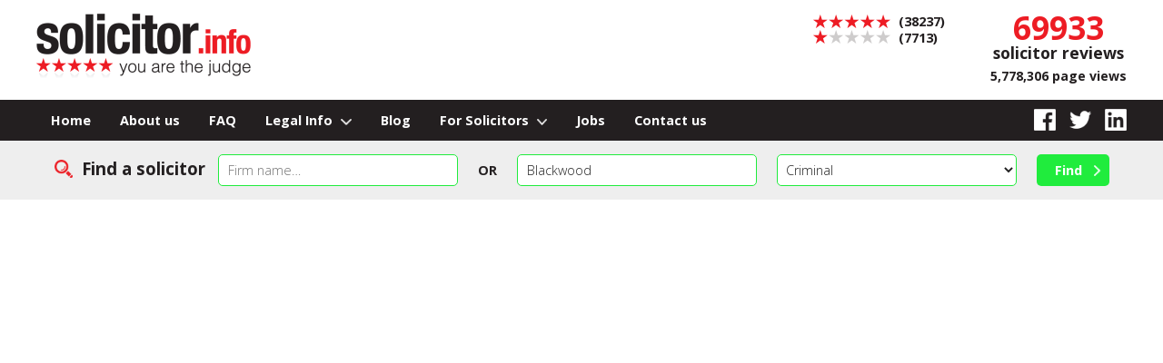

--- FILE ---
content_type: text/html; charset=UTF-8
request_url: https://www.solicitor.info/criminal/solicitors-blackwood
body_size: 4937
content:
<!doctype html>
<html lang="en">
<head>
	<meta charset="utf-8" />
	
<title>Find the best of 0 Criminal Solicitors in Blackwood. Check 0 client reviews</title><meta name="keywords" content="Best criminal Blackwood solicitors, Top criminal in Blackwood law firm reviews, Blackwood solicitor reviews, ratings" /><meta name="description" content="Seek the best criminal Law firms and Solicitors in Blackwood by checking 0 solicitor reviews, accreditations, ombudsman and solicitor&rsquo;s regulation authority disciplinary records in this area." /><link rel="canonical" href="https://www.solicitor.info/criminal/solicitors-blackwood" />	
	<meta name="format-detection" content="telephone=no" />
	<meta name="viewport" content="width=device-width, initial-scale=1, maximum-scale=1" />
	<link rel="stylesheet" href="https://www.solicitor.info/css/style.css?ver=20" />
	<link rel="preconnect" href="https://fonts.googleapis.com">
	<link rel="preconnect" href="https://fonts.gstatic.com" crossorigin>
	<link href="https://fonts.googleapis.com/css2?family=Open+Sans:wght@300;700&display=swap" rel="stylesheet"> 

	<!-- Google Tag Manager -->
	<script>(function(w,d,s,l,i){w[l]=w[l]||[];w[l].push({'gtm.start':
	new Date().getTime(),event:'gtm.js'});var f=d.getElementsByTagName(s)[0],
	j=d.createElement(s),dl=l!='dataLayer'?'&l='+l:'';j.async=true;j.src=
	'https://www.googletagmanager.com/gtm.js?id='+i+dl;f.parentNode.insertBefore(j,f);
	})(window,document,'script','dataLayer','GTM-5RRPT962');</script>
	<!-- End Google Tag Manager -->

	<meta name="robots" content="noindex" />
	

	<script src="https://maps.googleapis.com/maps/api/js?key=AIzaSyAI0-s6od2oF3UwDyeRSgE604qROyywoyM" async defer></script>
	<script async defer>
			
		function initialize() {
		
			var infowindow = new google.maps.InfoWindow({ maxWidth: 400, maxHeight: 200 });
		
			var myLatlng = new google.maps.LatLng(51.665628483333336,-3.1949451166666667);
			var myOptions = {
				zoom: 11,
				center: myLatlng,
				mapTypeId: google.maps.MapTypeId.ROADMAP
			}
		
			var map = new google.maps.Map(document.getElementById("map"), myOptions);
			

		
			function attachInfoWindow(map, marker) {
			
				google.maps.event.addListener(marker, 'click', function() {
					infowindow.close();
					infowindow.setContent(marker.html);
					infowindow.open(map,marker);
				});
			}
		
		}
	
	</script>

</head>

<body onload="initialize()">
    

<!-- Google Tag Manager (noscript) -->
<noscript><iframe src="https://www.googletagmanager.com/ns.html?id=GTM-5RRPT962"
height="0" width="0" style="display:none;visibility:hidden"></iframe></noscript>
<!-- End Google Tag Manager (noscript) -->
	
	<header>
	
		<div class="container">
		
			<a href="https://www.solicitor.info/" title="find a solicitor"><img src="https://www.solicitor.info/images/solicitor-info.png" alt="Solicitor.info - you are the judge" id="logo" /></a>
			
			<a href="#" id="showmobsearch"><img src="https://www.solicitor.info/images/search-bg.png" alt="Search" /></a>
			
			<a href="#" id="showmobnav"><img src="https://www.solicitor.info/images/showmobnav-bg.png" alt="Menu" /></a>
				
			<div id="mob">
			  
				<ul id="mobnav">
					<li><a href="https://www.solicitor.info/" title="find a solicitor">Home</a></li>
					<li><a href="https://www.solicitor.info/about-us/" title="Find out more about Solicitor.info">About us</a></li>
					<li><a href="https://www.solicitor.info/faq/" title="Read our frequently asked questions">FAQ</a></li>
					<li id="subnav1"><a href="https://www.solicitor.info/legal-info/" title="View our legal info on a variety of areas" class="showsubnav">Legal Info <img src="https://www.solicitor.info/images/arrow.png" alt="&darr;" /></a>
						<ul class="subnav">
							<li><a href="https://www.solicitor.info/law-answers/" title="View full details">Legal questions answered</a></li>
							<li><a href="https://www.solicitor.info/conveyancing/" title="View full details">Conveyancing</a></li>
							<li><a href="https://www.solicitor.info/no-win-no-fee-solicitors/" title="View full details">No Win No Fee Solicitors</a></li>
							<li><a href="https://www.solicitor.info/immigration-law/" title="View full details">Immigration Law</a></li>
							<li><a href="https://www.solicitor.info/legal-aid/" title="View full details">Legal Aid</a></li>
							<li><a href="https://www.solicitor.info/divorce/" title="View full details">Divorce</a></li>
							<li><a href="https://www.solicitor.info/employment-law/" title="View full details">Employment Law</a></li>
							<li><a href="https://www.solicitor.info/whiplash-compensation/" title="View full details">Whiplash Compensation</a></li>
							<li><a href="https://www.solicitor.info/wills-and-probate/" title="View full details">Wills &amp; Probate</a></li>
							<li><a href="https://www.solicitor.info/family-law/" title="View full details">Family Law</a></li>
							<li><a href="https://www.solicitor.info/driving/" title="View full details">Driving</a></li>
						</ul>
					</li>
					<li><a href="https://www.solicitor.info/blog/" title="Read our latest blog posts">Blog</a></li>
					<li id="subnav2"><a href="https://www.solicitor.info/for-solicitors/" title="Read information for solicitors on how our site works" class="showsubnav">For Solicitors <img src="https://www.solicitor.info/images/arrow.png" alt="&darr;" /></a>
						<ul class="subnav">
							<li><a href="https://www.solicitor.info/for-solicitors/advertising.php" title="View full details">Membership &amp; Advertising</a></li>
							<li><a href="https://www.solicitor.info/for-solicitors/faq.php" title="View full details">FAQ</a></li>
							<li><a href="https://www.solicitor.info/for-solicitors/testimonials.php" title="View full details">Testimonials</a></li>
						</ul>
					</li>
					<li><a href="https://www.solicitor.info/for-solicitors/jobs.php" title="View full details">Jobs</a></li>
					<li><a href="https://www.solicitor.info/contact-us/" title="Get in touch with Solicitor.info">Contact us</a></li>
				</ul>
				
			</div>
			
			<div id="totals">
			
				<span class="red big">69933</span><br />
				solicitor reviews
				
				<p class="small">5,778,306 page views</p>
			
			</div>
			
			<div id="ratings">
			
				<img src="https://www.solicitor.info/images/5-stars.png" alt="5 stars" class="stars" /> (38237)<br />
				<img src="https://www.solicitor.info/images/1-stars.png" alt="1 stars" class="stars" /> (7713)<br />
			
			</div>
			
			<div class="clear"></div>
		
		</div>
		
		<nav>
		
			<div class="container">
			
				<ul class="sf-menu">
					<li><a href="https://www.solicitor.info/" title="find a solicitor">Home</a></li>
					<li><a href="https://www.solicitor.info/about-us/" title="Find out more about Solicitor.info">About us</a></li>
					<li><a href="https://www.solicitor.info/faq/" title="Read our frequently asked questions">FAQ</a></li>
					<li class="submenu"><a href="https://www.solicitor.info/legal-info/" title="View our legal info on a variety of areas">Legal Info <img src="https://www.solicitor.info/images/arrow.png" alt="&darr;" /></a>
						<ul>
							<li><a href="https://www.solicitor.info/law-answers/" title="View full details">Legal questions answered</a></li>
							<li><a href="https://www.solicitor.info/conveyancing/" title="View full details">Conveyancing</a></li>
							<li><a href="https://www.solicitor.info/no-win-no-fee-solicitors/" title="View full details">No Win No Fee Solicitors</a></li>
							<li><a href="https://www.solicitor.info/immigration-law/" title="View full details">Immigration Law</a></li>
							<li><a href="https://www.solicitor.info/legal-aid/" title="View full details">Legal Aid</a></li>
							<li><a href="https://www.solicitor.info/divorce/" title="View full details">Divorce</a></li>
							<li><a href="https://www.solicitor.info/employment-law/" title="View full details">Employment Law</a></li>
							<li><a href="https://www.solicitor.info/whiplash-compensation/" title="View full details">Whiplash Compensation</a></li>
							<li><a href="https://www.solicitor.info/wills-and-probate/" title="View full details">Wills &amp; Probate</a></li>
							<li><a href="https://www.solicitor.info/family-law/" title="View full details">Family Law</a></li>
							<li><a href="https://www.solicitor.info/driving/" title="View full details">Driving</a></li>
						</ul>
					</li>
					<li><a href="https://www.solicitor.info/blog/" title="Read our latest blog posts">Blog</a></li>
					<li class="submenu"><a href="https://www.solicitor.info/for-solicitors/" title="Read information for solicitors on how our site works">For Solicitors <img src="https://www.solicitor.info/images/arrow.png" alt="&darr;" /></a>
						<ul>
							<li><a href="https://www.solicitor.info/for-solicitors/advertising.php" title="View full details">Membership &amp; Advertising</a></li>
							<li><a href="https://www.solicitor.info/for-solicitors/faq.php" title="View full details">FAQ</a></li>
							<li><a href="https://www.solicitor.info/for-solicitors/testimonials.php" title="View full details">Testimonials</a></li>
						</ul>
					</li>
					<li><a href="https://www.solicitor.info/for-solicitors/jobs.php" title="View full details">Jobs</a></li>
					<li><a href="https://www.solicitor.info/contact-us/" title="Get in touch with Solicitor.info">Contact us</a></li>
				</ul>
				
				<div id="social">
				
					<a href="https://www.facebook.com/SolicitorInfo/" rel="nofollow"  title="Like us on Facebook" target="_blank"><img src="https://www.solicitor.info/images/facebook.png" alt="Facebook" /></a><a href="https://twitter.com/SolicitorInfo" rel="nofollow"  title="Follow us on Twitter" target="_blank"><img src="https://www.solicitor.info/images/twitter.png" alt="Twitter" /></a><a href="https://www.linkedin.com/showcase/solicitor.info/" rel="nofollow"  title="Find us on LinkedIn" target="_blank"><img src="https://www.solicitor.info/images/linkedin.png" alt="LinkedIn" /></a>
				
				</div>
			
				<div class="clear"></div>
		
			</div>
		
		</nav>

	</header>
    
	<div id="main" role="main">
	
	
		<div id="search">
		
			<div class="container center">
			
				<form method="get" action="https://www.solicitor.info/search/">
				
					<h2 class="tabhide">Find a solicitor</h2>
				
					<input name="firm" id="firm" placeholder="Firm name&hellip;" class="textbox" /><span class="smallmobhide"> &nbsp; </span><br class="smallmobbr" /><b>OR</b><span class="smallmobhide"> &nbsp; </span><br class="smallmobbr" /><input name="location" id="location" placeholder="Location&hellip;" class="textbox" value="Blackwood" /><span class="mobhide"> &nbsp; </span><br class="mobbr" /><select name="service" id="service"><option value="">All legal services</option><option value="conveyancing-and-property">Conveyancing / property</option><option value="personal-injury">Personal injury</option><option value="commercial">Commercial</option><option value="divorce">Divorce</option><option value="family">Family</option><option value="legal-aid">Legal aid</option><option value="immigration">Immigration</option><option value="driving">Driving</option><option value="will-and-probate">Will and probate</option><option value="criminal" selected="selected">Criminal</option><option value="medical-negligence">Medical negligence</option><option value="employment-law">Employment law</option></select><span class="smallmobhide"> &nbsp; </span><br class="smallmobbr" /><input type="submit" value="Find" title="Find a solicitor" class="button" />
				
				</form>
		
			</div>
		
		</div>
	
		<div class="container">
		</div>
		
		<div id="map"></div>
		
		<div class="container">
		
			
<h1>0 Criminal Law firms and 0 solicitors reviews near Blackwood</h1><p>The search results list solicitors and Law firms in blackwood that specialise in criminal law for you to compare. You can read client reviews or leave your own rating. In the list you should find solicitors that deal with investigations into crime related actions such as murder, armed robbery, burglary, assault, violent crime or sexual offence. Crime Lawyers will give police station advice if you have been arrested, charged or are facing trial in a crown or magistrates court or if you wish to make an appeal. This area of law also includes business crime such as serious fraud or drug trafficking.</p>			
			

			<div id="rightcol">

				<div class="adsense">
				
					<script async src="//pagead2.googlesyndication.com/pagead/js/adsbygoogle.js"></script>
					<!-- Solicitor.info 2018 -->
					<ins class="adsbygoogle"
						 style="display:block"
						 data-ad-client="ca-pub-4794088811564099"
						 data-ad-slot="3972835264"
						 data-ad-format="auto"
						 data-full-width-responsive="true"></ins>
					<script>
					(adsbygoogle = window.adsbygoogle || []).push({});
					</script>

				</div>
			
			</div>
			
			<div id="leftcol">
			
			
<p><b>Sorry, there are currently no solicitors matching your criteria.</b></p><div class="clear"></div><h2>Related links</h2>
				
				<ul>
					<li><a href="https://www.solicitor.info/solicitors-blackwood" title="View solicitors">All solicitors in Blackwood</a></li>
					<li><a href="https://www.solicitor.info/conveyancing-and-property/solicitors-blackwood" title="View solicitors">Conveyancing / property solicitors Blackwood</a></li>
					<li><a href="https://www.solicitor.info/personal-injury/solicitors-blackwood" title="View solicitors">Personal injury solicitors Blackwood</a></li>
					<li><a href="https://www.solicitor.info/commercial/solicitors-blackwood" title="View solicitors">Commercial solicitors Blackwood</a></li>
					<li><a href="https://www.solicitor.info/divorce/solicitors-blackwood" title="View solicitors">Divorce solicitors Blackwood</a></li>
					<li><a href="https://www.solicitor.info/family/solicitors-blackwood" title="View solicitors">Family solicitors Blackwood</a></li>
					<li><a href="https://www.solicitor.info/legal-aid/solicitors-blackwood" title="View solicitors">Legal aid solicitors Blackwood</a></li>
					<li><a href="https://www.solicitor.info/immigration/solicitors-blackwood" title="View solicitors">Immigration solicitors Blackwood</a></li>
					<li><a href="https://www.solicitor.info/driving/solicitors-blackwood" title="View solicitors">Driving solicitors Blackwood</a></li>
					<li><a href="https://www.solicitor.info/will-and-probate/solicitors-blackwood" title="View solicitors">Will and probate solicitors Blackwood</a></li>
					<li><a href="https://www.solicitor.info/criminal/solicitors-blackwood" title="View solicitors">Criminal solicitors Blackwood</a></li>
					<li><a href="https://www.solicitor.info/medical-negligence/solicitors-blackwood" title="View solicitors">Medical negligence solicitors Blackwood</a></li>
					<li><a href="https://www.solicitor.info/employment-law/solicitors-blackwood" title="View solicitors">Employment law solicitors Blackwood</a></li>
				</ul>
				
			</div>
			
			<div class="clear"></div>			
			
			<div class="adsense">
				
				<script async src="//pagead2.googlesyndication.com/pagead/js/adsbygoogle.js"></script>
				<!-- Solicitor.info 2018 -->
				<ins class="adsbygoogle"
					 style="display:block"
					 data-ad-client="ca-pub-4794088811564099"
					 data-ad-slot="3972835264"
					 data-ad-format="auto"
					 data-full-width-responsive="true"></ins>
				<script>
				(adsbygoogle = window.adsbygoogle || []).push({});
				</script>

			</div>
			
		
		</div>
		
		<div id="pagedrivers">
		
			<div class="container">
			
				<div class="col4">
			
					<a href="https://www.solicitor.info/about-us/" title="Find out more about Solicitor.info"><img src="https://www.solicitor.info/images/pd-about-us.jpg" alt="About us" /></a>
				
				</div>
				
				<div class="col4">
				
					<a href="https://www.solicitor.info/legal-info/" title="View our legal info on a variety of areas"><img src="https://www.solicitor.info/images/pd-legal-info.jpg" alt="Legal info" /></a>
				
				</div>
				
				<div class="col4">
				
					<a href="https://www.solicitor.info/for-solicitors/" title="Read information for solicitors on how our site works"><img src="https://www.solicitor.info/images/pd-for-solicitors.jpg" alt="For Solicitors" /></a>
				
				</div>
				
				<div class="col4 last">
				
					<a href="https://www.solicitor.info/law-answers/" title="View full details"><img src="https://www.solicitor.info/images/pd-law-answers.jpg" alt="FAQ" /></a>
				
				</div>
				
				<div class="clear"></div>
			
			</div>
			
		</div>
		
		<div id="mobtotals">
			
			<span class="red big">69933</span> solicitor reviews
			
			<p class="small">5,778,306 page views</p>
		
		</div>

	</div>

	<footer>
	
		<div class="container">

<!-- 			<a href="https://www.trustpilot.com/review/www.solicitor.info" rel="nofollow" target="_blank"><img src="https://www.solicitor.info/images/trust.jpg" alt="Solicitor.info - Trust Pilot"/></a>
 -->		
			<a href="https://www.solicitor.info/" title="find a solicitor"><img src="https://www.solicitor.info/images/solicitor-info-footer.png" alt="Solicitor.info - you are the judge" id="footerlogo" /></a>
			
			<p>&copy; 2026 solicitor.info, All rights reserved<br class="smallmobbr" /> <a href="https://www.facebook.com/SolicitorInfo/" rel="nofollow"  title="Like us on Facebook" target="_blank"><img src="https://www.solicitor.info/images/facebook.png" alt="Facebook" /></a><a href="https://twitter.com/SolicitorInfo" rel="nofollow"  title="Follow us on Twitter" target="_blank"><img src="https://www.solicitor.info/images/twitter.png" alt="Twitter" /></a><a href="https://www.linkedin.com/showcase/solicitor.info/" rel="nofollow"  title="Find us on LinkedIn" target="_blank"><img src="https://www.solicitor.info/images/linkedin.png" alt="LinkedIn" /></a><br />
			Client Informatics Limited | Company Number 11077657<br />
			Edison Court, Ellice Way, Wrexham Technology Park,<br class="smallmobbr" /> Wrexham LL13 7YT<br />
			<a href="https://www.solicitor.info/contact-us/" title="Get in touch with Solicitor.info">Contact us</a> | <a href="https://www.solicitor.info/terms-of-use/" title="View our terms of use">Terms of Use</a> | <a href="https://www.solicitor.info/privacy-policy/" title="View our privacy policy">Privacy Policy</a><span class="mobhide"> | </span><br class="mobbr" /><a href="https://www.solicitor.info/disclaimer/" title="View our disclaimer">Disclaimer</a> | <a href="https://www.solicitor.info/sitemap/" title="View sitemap">Sitemap</a> | <a href="https://www.solicitor.info/nz/" title="Visit Solicitor.info New Zealand website website (opens new tab)" target="_blank">Solicitor.info NZ</a> | <a href="https://www.uqwebdesign.com" rel="nofollow" title="Visit UQ Web Design website" target="_blank">UQ Web Design</a><br />
			By using this site, you agree we can set &amp; use cookies.<br class="mobbr" /> <a href="https://www.solicitor.info/cookies-policy/" title="View our cookies policy">View our cookies policy</a></p>
			
			<div class="clear"></div>
			
			<p id="backtotop"><img src="https://www.solicitor.info/images/back-to-top.png" alt="&uarr;" /> <a href="#top" title="Go to top of page">Back to top</a></p>
		
		</div>

	</footer>
	
<script src="https://www.solicitor.info/js/libs/jquery-1.11.1.min.js"></script>
<script src="https://www.solicitor.info/js/jquery-ui.js"></script>
<link rel="stylesheet" href="https://www.solicitor.info/css/jquery-ui.css">
<script src="https://www.solicitor.info/js/superfish.js"></script>
<script src="https://www.solicitor.info/js/jquery.scrollto.js"></script>
<script src="https://www.solicitor.info/js/jquery.cookie.js"></script>
<script>
	$(document).ready(function() {
	
	
		if (Cookies.get('solicitorinfo') != 1) {
			$('#msgbg').show();
		}
		
		$('ul.sf-menu').superfish({
			animation: { opacity:'show', height:'show' },
			speed: 'fast',
			delay: 300,
			autoArrows: false,
			dropShadows: false
		});
		
		$('#showmobsearch').click(function(e){
			$('#mobnav').hide();
			$('#search').delay(100).fadeToggle();
			e.preventDefault();
		});
		
		$('#showmobnav').click(function(e){
			$('#search').hide();
			$('#mobnav').delay(100).fadeToggle();
			e.preventDefault();
		});
		
		$('#subnav1 .showsubnav').click(function(e){
			if ($('#subnav1').hasClass("tempon")) {
				$('.subnav').hide();
				$('#subnav1').removeClass('tempon');
			}
			else {
				$('.subnav').hide();
				$(this).parent().children('ul').show(100)
				$('#mobnav li').removeClass('tempon');
				$('#subnav1').addClass('tempon');
				document.getElementById('subnav1').scrollIntoView({behavior: "smooth"});
			}
			e.preventDefault();
		});
		
		$('#subnav2 .showsubnav').click(function(e){
			if ($('#subnav2').hasClass("tempon")) {
				$('.subnav').hide();
				$('#subnav2').removeClass('tempon');
			}
			else {
				$('.subnav').hide();
				$(this).parent().children('ul').show(200)
				$('#mobnav li').removeClass('tempon');
				$('#subnav2').addClass('tempon');
				document.getElementById('subnav2').scrollIntoView({behavior: "smooth"});
			}
			e.preventDefault();
		});
		
		$('#msgbox .button').click(function(e){	
			Cookies.set('solicitorinfo', '1', { expires: 1000 });
			$('#msgbg').hide();
			e.preventDefault();
		});
		
		
	});

	$(function() {
		$("#firm").autocomplete({
			minLength: 3,
			source: "https://www.solicitor.info/includes/get-firms.php"
		}).data("ui-autocomplete")._renderItem = function( ul, item ) {
			return $( "<li></li>" ).data("item.autocomplete", item)
            .append( "<a href='" + item.link + "'>" + item.value + "<br /><span class=\"small\">" + item.address + "</span></a>")
            .appendTo( ul );
		};
	});
	
	$(function() {
		$("#location").autocomplete({
			minLength: 3,
			source: "https://www.solicitor.info/includes/get-locations.php"
		});
	});
	
	$(document).scroll(function() {
	  $("#search").css({
		"top": "0",
		"position": $(this).scrollTop() > 155 ? "fixed" : "relative"
	  });
	  $("#main").css({
		"padding-top": $(this).scrollTop() > 155 ? "50px" : "0"
	  });
	});
	
	
</script>

	
</body>
</html>

--- FILE ---
content_type: text/html; charset=utf-8
request_url: https://www.google.com/recaptcha/api2/aframe
body_size: 267
content:
<!DOCTYPE HTML><html><head><meta http-equiv="content-type" content="text/html; charset=UTF-8"></head><body><script nonce="n5HaqFCM2do4rGtkHDp9FQ">/** Anti-fraud and anti-abuse applications only. See google.com/recaptcha */ try{var clients={'sodar':'https://pagead2.googlesyndication.com/pagead/sodar?'};window.addEventListener("message",function(a){try{if(a.source===window.parent){var b=JSON.parse(a.data);var c=clients[b['id']];if(c){var d=document.createElement('img');d.src=c+b['params']+'&rc='+(localStorage.getItem("rc::a")?sessionStorage.getItem("rc::b"):"");window.document.body.appendChild(d);sessionStorage.setItem("rc::e",parseInt(sessionStorage.getItem("rc::e")||0)+1);localStorage.setItem("rc::h",'1769106714974');}}}catch(b){}});window.parent.postMessage("_grecaptcha_ready", "*");}catch(b){}</script></body></html>

--- FILE ---
content_type: text/css; charset=utf-8
request_url: https://www.solicitor.info/css/style.css?ver=20
body_size: 6578
content:
/* 
 * HTML5 ✰ Boilerplate
 *
 * What follows is the result of much research on cross-browser styling. 
 * Credit left inline and big thanks to Nicolas Gallagher, Jonathan Neal,
 * Kroc Camen, and the H5BP dev community and team.
 *
 * Detailed information about this CSS: h5bp.com/css
 * 
 * ==|== normalize ==========================================================
 */


/* HTML5 display definitions */

article, aside, details, figcaption, figure, footer, header, hgroup, nav, section { display: block; }
audio, canvas, video { display: inline-block; *display: inline; *zoom: 1; }
audio:not([controls]) { display: none; }
[hidden] { display: none; }


/* Base */

/*
 * 1. Correct text resizing oddly in IE6/7 when body font-size is set using em units
 * 2. Force vertical scrollbar in non-IE
 * 3. Prevent iOS text size adjust on device orientation change, without disabling user zoom: h5bp.com/g
 */

html { font-size: 100%; overflow-y: scroll; -webkit-text-size-adjust: 100%; -ms-text-size-adjust: 100%; }

body { margin: 0; font-size: 13px; line-height: 1.231; }

body, button, input, select, textarea { font-family: sans-serif; color: #222; }

/* 
 * Remove text-shadow in selection highlight: h5bp.com/i
 * These selection declarations have to be separate
 * Also: hot pink! (or customize the background color to match your design)
 */

::-moz-selection { background: #fe57a1; color: #fff; text-shadow: none; }
::selection { background: #fe57a1; color: #fff; text-shadow: none; }


/* Links */
a:focus { outline: thin dotted; }

/* Improve readability when focused and hovered in all browsers: h5bp.com/h */
a:hover, a:active { outline: 0; }


/* Typography */

abbr[title] { border-bottom: 1px dotted; }

b, strong { font-weight: bold; }

blockquote { margin: 1em 40px; }

dfn { font-style: italic; }

hr { display: block; height: 1px; border: 0; border-top: 1px solid #ccc; margin: 1em 0; padding: 0; }

ins { background: #ff9; color: #000; text-decoration: none; }

mark { background: #ff0; color: #000; font-style: italic; font-weight: bold; }

/* Redeclare monospace font family: h5bp.com/j */
pre, code, kbd, samp { font-family: monospace, monospace; _font-family: 'courier new', monospace; font-size: 1em; }

/* Improve readability of pre-formatted text in all browsers */
pre { white-space: pre; white-space: pre-wrap; word-wrap: break-word; }

q { quotes: none; }
q:before, q:after { content: ""; content: none; }

small { font-size: 85%; }

/* Position subscript and superscript content without affecting line-height: h5bp.com/k */
sub, sup { font-size: 75%; line-height: 0; position: relative; vertical-align: baseline; }
sup { top: -0.5em; }
sub { bottom: -0.25em; }


/* Lists */

ul, ol { margin: 1em 0; padding: 0 0 0 40px; }
dd { margin: 0 0 0 40px; }
nav ul, nav ol { list-style: none; list-style-image: none; margin: 0; padding: 0; }


/* Embedded Content */

/*
 * 1. Improve image quality when scaled in IE7: h5bp.com/d
 * 2. Remove the gap between images and borders on image containers: h5bp.com/e 
 */

img { border: 0; -ms-interpolation-mode: bicubic; vertical-align: middle; }

/*
 * Correct overflow not hidden in IE9 
 */

svg:not(:root) { overflow: hidden; }


/* Figures */

figure { margin: 0; }


/* Forms */

form { margin: 0; }

fieldset { border: 0; margin: 0; padding: 0; }

input, textarea, select { background: #fff; }

textarea, select {
	border: 1px solid #ccc;
	font-size: 1em;
	padding: 5px;
	-webkit-border-radius: 5px !important;
	-moz-border-radius: 5px !important;
	border-radius: 5px !important;
}

textarea {
	height: 100px;
}

.textbox {
	border: 1px solid #ccc;
	padding: 10px;
	width: 250px;
	height: 35px;
	-webkit-box-sizing: border-box;
    -moz-box-sizing: border-box;
    box-sizing: border-box;
	-webkit-border-radius: 5px;
	-moz-border-radius: 5px;
	border-radius: 5px;
}

.widecol .textbox, .col2 .textbox, .col3 .textbox, textarea, select {
	width: 100%;
	-webkit-box-sizing: border-box;
    -moz-box-sizing: border-box;
    box-sizing: border-box;
}

.smallselect {
	width: 300px;
}

/* Indicate that 'label' will shift focus to the associated form element */
label { cursor: pointer; }

/* 
 * 1. Correct color not inheriting in IE6/7/8/9 
 * 2. Correct alignment displayed oddly in IE6/7 
 */

legend { border: 0; *margin-left: -7px; padding: 0; }

/*
 * 1. Correct font-size not inheriting in all browsers
 * 2. Remove margins in FF3/4 S5 Chrome
 * 3. Define consistent vertical alignment display in all browsers
 */

button, input, select, textarea { font-size: 100%; margin: 0; vertical-align: baseline; *vertical-align: middle; }

input, textarea {
	-webkit-border-radius: 0;
}

/*
 * 1. Define line-height as normal to match FF3/4 (set using !important in the UA stylesheet)
 * 2. Correct inner spacing displayed oddly in IE6/7
 */

button, input { line-height: normal; *overflow: visible; }

/*
 * Reintroduce inner spacing in 'table' to avoid overlap and whitespace issues in IE6/7
 */

table button, table input { *overflow: auto; }

/*
 * 1. Display hand cursor for clickable form elements
 * 2. Allow styling of clickable form elements in iOS
 */

button, input[type="button"], input[type="reset"], input[type="submit"] { cursor: pointer; -webkit-appearance: button; }

/*
 * Consistent box sizing and appearance
 */

input[type="checkbox"], input[type="radio"] { box-sizing: border-box; }
input[type="search"] { -webkit-appearance: textfield; -moz-box-sizing: content-box; -webkit-box-sizing: content-box; box-sizing: content-box; }
input[type="search"]::-webkit-search-decoration { -webkit-appearance: none; }

/* 
 * Remove inner padding and border in FF3/4: h5bp.com/l 
 */

button::-moz-focus-inner, input::-moz-focus-inner { border: 0; padding: 0; }

/* 
 * 1. Remove default vertical scrollbar in IE6/7/8/9 
 * 2. Allow only vertical resizing
 */

textarea { overflow: auto; vertical-align: top; resize: vertical; }

/* Colors for form validity */
input:valid, textarea:valid {  }
input:invalid, textarea:invalid { background-color: #f0dddd; }


/* Tables */

table { border-collapse: collapse; border-spacing: 0; }
td { vertical-align: top; }

/* Primary Styles */

body, input, textarea, select {
	font-family: 'Open Sans', sans-serif, Arial, Tahoma, Verdana;
}

body {
	text-align: center;
	background: #fff;
	font-size: 1em;
	font-weight: 300; 
	color: #231f20;
}

h1 {
	font-size: 2.4em;
	padding: 0;
	margin: 50px 0 25px 0;
	font-weight: 300;
}

#homeh1 {
	margin: 50px 0;
	font-size: 2.2em;
}

h2 {
	font-size: 1.8em;
	padding: 0;
	margin: 25px 0;
	font-weight: 300;
	color: #ed1c24;
}

h3 {
	font-size: 1.4em;
	padding: 0;
	margin: 25px 0 15px 0;
	font-weight: 300;
	color: #ed1c24;
}

a {
	color: #ed1c24;
	font-weight: bold;
	text-decoration: none;
}

a:focus {
	outline: 0;
}

a:hover {
	color: #231f20;
}

a:active {
    background-color: transparent;
}

img.map, map area{
    outline: none;
}

p {
	padding: 0;
	margin: 15px 0;
	line-height: 1.4em;
}

img {
	border: 0;
	padding: 0;
	margin: 0;
	max-width: 100%;
}

#showmobsearch, #showmobnav, #mob, .subnav, .tabshow, .tabbr, .mobbr, .smallmobbr, #backtotop, #mobtotals, .hide {
	display: none;
}

#msgbg {
	display: none;
	position: fixed;
	z-index: 1000;
	top: 0;
	left: 0;
	width: 100%;
	height: 100%;
	background: url(../images/msgbg.png);
}

#msgbox {
	position: absolute;
	top: 25%;
	left: 0;
	right: 0;
	width: 500px;
	max-width: 95%;
	padding: 25px;
	background: #fff;
	margin: auto;
	-webkit-box-sizing: border-box;
    -moz-box-sizing: border-box;
    box-sizing: border-box;
}

#msgbox img {
	height: 50px;
}

.container {
	width: 980px;
	margin: auto;
	text-align: left;
}

#logo {
	float: left;
	height: 80px;
	margin: 15px 0;
}

#ratings {
	float: right;
	padding-top: 15px;
	font-weight: bold;
	font-size: 0.9em;
}

#ratings img {
	position: relative;
	top: -2px;
	margin-right: 5px;
}

#ratings p {
	margin: 10px 0 0 0;
	line-height: 1.1em;
}

#totals, #mobtotals {
	float: right;
	margin-left: 50px;
	padding-top: 20px;
	text-align: center;
	font-size: 1.1em;
	line-height: 1.2em;
	font-weight: bold;
}

#totals p, #mobtotals p {
	margin: 5px 0;
}

nav {
	background: #231f20;
	font-size: 0.9em;
}

nav li {
	float: left;
}

nav .sf-menu a {
	display: block;
	color: #fff;
	padding: 0 16px;
	height: 45px;
	line-height: 45px;
}

nav .sf-menu .on a, nav .sf-menu a:hover {
	background: #ed1c24;
	color: #fff;
}

nav .sf-menu {
	float: left;
}

nav .sf-menu img {
	height: 7px;
	margin-left: 5px;
}

#social {
	float: right;
	height: 45px;
	line-height: 45px;
}

#social img {
	position: relative;
	top: -2px;
	height: 24px;
	margin-left: 15px;
}

/* Drop down menus */

/*** ESSENTIAL STYLES ***/

.sf-menu ul {
	position: absolute;
	top: -999em;
	left: 0;
	margin: 0;
	width: 300px;
	line-height: 1.2em;
}
.sf-menu #last ul {
	left: auto;
	right: 0;
}
.sf-menu ul li {
	width: 100%;
	margin: 0;
	border-right: 0;
}
.sf-menu li li a {
	display: block;
	padding: 8px 15px;
	text-align: left;
	background: none;
}
.sf-menu li:hover {
	visibility:	inherit; /* fixes IE7 'sticky bug' */
}
.sf-menu li {
	position: relative;
}
.sf-menu li:hover ul,
.sf-menu li.sfHover ul {
	left: 0;
	top: 45px;
	z-index: 1000;
}
ul.sf-menu li:hover li ul,
ul.sf-menu li.sfHover li ul {
	top: -999em;
}
ul.sf-menu li li:hover ul,
ul.sf-menu li li.sfHover ul {
	left: 10em;
	top: 0;
}
ul.sf-menu li li:hover li ul,
ul.sf-menu li li.sfHover li ul {
	top: -999em;
}
ul.sf-menu li li li:hover ul,
ul.sf-menu li li li.sfHover ul {
	left: 10em;
	top: 0;
}

/*** DEMO SKIN ***/

.sf-menu a {
	text-decoration:none;
}
.sf-menu li li a, nav .on.submenu li a {
	height: auto;
	line-height: 1.2em;
	background: #eee;
	color: #231f20;
	border-top: 1px solid #fff;
	border-left: 1px solid #fff;
	border-right: 1px solid #fff;
}
.sf-menu li li:hover, .sf-menu li li.sfHover,
.sf-menu li li a:focus, .sf-menu li li a:hover, .sf-menu li li a:active, .sf-menu ul li.on a {
	background: #eee;
	color: #ed1c24;
	outline: 0;
}

#main {
}

#main ul, #main ol {
	margin: 10px 0 10px 20px;
	padding: 0;
}

#main ul li {
	list-style: disc;
	margin: 0 0 5px 0;
	padding: 0;
	line-height: 1.4em;
}

#main ol li {
	list-style: decimal;
	margin: 0 0 5px 0;
	padding: 0;
	line-height: 1.4em;
}

#main .ticklist {
	margin: 10px 0;
}

#main .ticklist li {
	padding: 0 0 8px 30px;
	margin-bottom: 0;
	background: url(../images/tick.png) top left no-repeat;
	background-size: 20px 17px;
	list-style: none;
}

#main table {
	width: 100%;
	-webkit-box-sizing: border-box;
    -moz-box-sizing: border-box;
    box-sizing: border-box;
}

#main td {
	padding: 5px 10px;
	border: 1px solid #ddd;
}

#main td.center {
	width: 150px;
}

#main table .header {
	background: #231f20;
	font-weight: bold;
	color: #fff;
	vertical-align: middle;
}

#main td img {
	height: 16px;
}

#leftcol {
	float: left;
	width: 65%;
}

#rightcol {
	float: right;
	width: 30%;
}

#rightcol h3 {
	margin-top: 0;
}

#search {
	position: relative;
	z-index: 999;
	width: 100%;
	background: #eee;
	padding: 10px 0;
	font-size: 0.9em;
}

#search .hidden {
	display: none;
}

#search h2 {
	display: inline;
	margin: 0;
	color: #231f20;
	font-size: 1.3em;
	font-weight: bold;
	padding-left: 30px;
	background: url(../images/search-bg.png) left no-repeat;
	background-size: 20px 20px;
}

#search .textbox {
	width: 20%;
	margin: 0 10px;
	background: #fff;
	border: 1px solid #20ec3d;
}

#search select {
	width: 20%;
	height: 35px;
	margin-right: 10px;
	background: #fff;
	border: 1px solid #20ec3d;
}

#intro {
	background: #f5f5f5;
	overflow: auto;
}

#homesearch {
	margin-bottom: 50px;
}

#homesearch h2 {
	display: inline-block;
	color: #231f20;
	font-size: 2em;
	font-weight: bold;
	padding-left: 40px;
	background: url(../images/search-bg.png) left no-repeat;
	background-size: 30px 30px;
}

#homesearch .textbox {
	width: 25%;
	height: 45px;
	margin: 0 15px;
	background: #fff;
	border: 1px solid #20ec3d;
}

#homesearch select {
	width: 25%;
	height: 45px;
	margin-right: 15px;
	background: #fff;
	border: 1px solid #20ec3d;
}

#homesearch .button {
	padding-top: 0;
	padding-bottom: 0;
	height: 45px;
	line-height: 45px;
}

#usps {
	background: #231f20;
	margin: 0 0 25px 0;
	padding: 10px 0;
	font-weight: bold;
	color: #fff;
}

#usps img {
	position: relative;
	top: -2px;
	width: 20px;
	margin-right: 5px;
}

#map {
	width: 100%;
	height: 300px;
}

#leftcol {
	float: left;
	width: 65%;
}

#leftcol h2 {
	margin-top: 50px;
}

#rightcol {
	float: right;
	width: 30%;
}

#rightcol h2 {
	margin-top: 50px;
}

#rightcol .button, .col2 .col2 .button {
	font-size: 1.3em;
	height: 50px;
	line-height: 50px;
}

.resultleft {
	float: left;
}

#leftcol .resultleft h2 {
	margin: 10px 0;
	font-size: 1.4em;
	color: #231f20;
}

#leftcol .resultleft h3 {
	color: #ed1c24;
}

.resultright {
	float: right;
	margin-top: 10px;
}

.resultright .small.center {
	margin: 5px 0 -5px 0;
}

#morereviews {
	display: none;
}

.col2 {
	width: 45%;
}

.col3 {
	float: left;
	width: 32%;
	margin-right: 2%;
}

.col3.last {
	margin-right: 0;
}

.col3.autocol {
	margin-left: 17%;
}

.col4 {
	float: left;
	width: 23.5%;
	margin-right: 2%;
}

.col4.last {
	margin-right: 0;
}

.blackbg {
	margin: 25px 0;
	padding: 25px 0;
	background: #231f20;
	color: #fff;
	font-weight: bold;
}

.blackbg a:hover {
	color: #fff;
}

.greybg {
	margin: 25px 0;
	padding: 25px 0;
	background: #eee;
}

.response {
	margin: 15px 0 15px 25px;
	padding: 25px;
	background: #f5f5f5;
}

.greybg h2 {
	margin-top: 0;
}

.testimonial {
	margin: 25px 0;
	padding-left: 50px;
	background: url(../images/testimonial-bg.png) top left no-repeat;
	background-size: 40px 38px;
	overflow: auto;
}

.accreditations img {
	border: 1px solid #eee;
	margin: 0 10px 10px 0;
	max-width: 45%;
}

#contacticons {
	margin: 30px 0;
}

#contacticons img {
	position: relative;
	top: -2px;
	height: 24px;
	margin: 0 10px 0 0;
}

#contacticons a {
	margin-right: 20px;
}

#pagedrivers {
	margin-top: 100px;
	padding: 50px 0;
	background: #f5f5f5;
}

#pagedrivers.nomargin {
	margin-top: 0;
	padding: 0;
	background: none;
}

#pagedrivers img:hover {
	opacity: 0.75;
}

.adsense {
	position: relative;
	z-index: 0;
	margin: 25px 0;
}

footer {
	padding: 5px 0;
	background: #231f20;
	color: #fff;
	font-size: 0.8em;
}

footer a {
	color: #fff;
	font-weight: normal;
}

footer a:hover {
	color: #ed1c24;
}

footer p img {
	position: relative;
	top: -2px;
	height: 20px;
	margin-left: 10px;
}

#footerlogo {
	float: right;
	height: 60px;
	margin-top: 20px;
}

.spacer {
	width: 100%;
	height: 50px;
}

.stars {
	height: 15px;
}

.col2.floatright .stars {
	position: relative;
	top: -2px;
}

.bigstars {
	height: 30px;
}

.starsmargin {
	margin-top: 20px;
}

.med {
	font-size: 1.2em;
}

.big {
	font-size: 2em;
}

.black {
	color: #231f20;
}

.red {
	color: #ed1c24;
}

.border {
	clear: both;
	margin: 25px 0;
	width: 100%;
	height: 1px;
	background: #eee;
}

.nomargin {
	margin-top: 0 !important;
}

a.anchor {
	display: block;
    position: relative;
    top: -80px;
    visibility: hidden;	
}

.videowrapper {
	position: relative; padding-bottom: 56.25%; height: 0; overflow: hidden; max-width: 100%;
}

.videowrapper iframe, .videowrapper object, .videowrapper embed {
	position: absolute; top: 0; left: 0; width: 100%; height: 100%;
}

.tick {
	position: relative;
	top: -2px;
	height: 24px;
	margin-right: 5px;
}

.backarrow {
	height: 12px;
	margin-right: 10px;
}

#notice {
	background: #ed1c24;
	color: #fff;
	padding: 10px;
	font-size: 1.1em;
}

#notice a {
	color: #fff;
}

#notice a:hover {
	color: #000;
}
	
ins.adsbygoogle { background: transparent !important; }

/* jQuery.Rating Plugin CSS - http://www.fyneworks.com/jquery/star-rating/ */
div.rating-cancel,div.star-rating{float:left;width:25px;height:24px;text-indent:-999em;cursor:pointer;display:block;background:transparent;overflow:hidden;padding-bottom: 10px; margin: 0 3px 0 0;}
div.rating-cancel,div.rating-cancel a{width:16px;height:24px;background:url(../images/cancel.png) no-repeat 0 -24px}
div.star-rating,div.star-rating a{background:url(../images/star.png) no-repeat 0 0px}
div.rating-cancel a,div.star-rating a{display:block;width:24px;height:100%;background-position:0 0px;border:0}
div.star-rating-on a{background-position:0 -24px!important}
div.star-rating-hover a{background-position:0 -48px}
/* Read Only CSS */
div.star-rating-readonly a{cursor:default !important}
/* Partial Star CSS */
div.star-rating{background:transparent!important;overflow:hidden!important}
/* END jQuery.Rating Plugin CSS */

/* Common Styles */

.button, .smallbutton {
	display: inline-block;
	padding: 0 30px 0 20px;
	margin: 5px 0;
	height: 35px;
	line-height: 33px;
	color: #fff;
	background: url(../images/button-bg.png) right no-repeat #ed1c24;
	background-size: 17px 12px;
	font-weight: bold;
	border: 0;
	-webkit-border-radius: 5px;
	-moz-border-radius: 5px;
	border-radius: 5px;
}

.col3 .button {
	display: block;
}

.smallbutton {
	height: 30px;
	line-height: 28px;
	font-size: 0.8em;
}

.button.nobg {
	padding: 0 20px;
	background: #ed1c24;
}

#homesearch .button, #search .button, .button.green {
	background: url(../images/button-bg.png) right no-repeat #20ec3d;
	background-size: 17px 12px;
}

.button:hover, .smallbutton:hover, #homesearch .button:hover, #search .button:hover, .button.green:hover {
	color: #fff;
	background: url(../images/button-bg.png) right no-repeat #231f20;
	background-size: 17px 12px;
	text-decoration: none;
}

.button.nobg:hover {
	background: #231f20;
}

.htmlarea {
	border: 1px solid #f5f5f5;
}

.small {
	font-size: 0.8em;
}

.floatleft {
	float: left;
}

.floatright {
	float: right;
}

.clear {
	clear: both;
}

.center {
	text-align: center;
}

.leftpic {
	float: left;
	margin: 0 30px 30px 0;
	max-width: 300px;
}

.rightpic {
	float: right;
	margin: 0 0 30px 30px;
	max-width: 450px;
}

.verify {
	border: 1px solid #ccc;
	width: 80px;
	height: 26px;
	-webkit-border-radius: 5px;
	-moz-border-radius: 5px;
	border-radius: 5px;
}

.code {
	width: 82px;
	font-weight: bold;
	text-align: center;
}

.boldred {
	font-weight: bold;
	color: red;
}

.textright {
	clear: both;
	text-align: right;
}

#main #pages {
	text-align: right;
	font-weight: bold;
	margin: 20px 0;
}

#main #pages li {
	display: inline-block;
	list-style: none;
}

#main #pages a {
	display: block;
	margin-left: 3px;
	padding: 3px 5px;
	color: #fff;
	background: #231f20;
}

#main #pages a:hover, #main #pages .on a {
	color: #fff;
	background: #ed1c24;
	text-decoration: none;
}

/* Non-semantic Helper Classes */

/* For image replacement */
.ir { display: block; border: 0; text-indent: -999em; overflow: hidden; background-color: transparent; background-repeat: no-repeat; text-align: left; direction: ltr; }
.ir br { display: none; }

/* Hide from both screenreaders and browsers: h5bp.com/u */
.hidden { display: none !important; visibility: hidden; }

/* Hide only visually, but have it available for screenreaders: h5bp.com/v */
.visuallyhidden { border: 0; clip: rect(0 0 0 0); height: 1px; margin: -1px; overflow: hidden; padding: 0; position: absolute; width: 1px; }

/* Extends the .visuallyhidden class to allow the element to be focusable when navigated to via the keyboard: h5bp.com/p */
.visuallyhidden.focusable:active, .visuallyhidden.focusable:focus { clip: auto; height: auto; margin: 0; overflow: visible; position: static; width: auto; }

/* Hide visually and from screenreaders, but maintain layout */
.invisible { visibility: hidden; }

/* Contain floats: h5bp.com/q */ 
.clearfix:before, .clearfix:after { content: ""; display: table; }
.clearfix:after { clear: both; }
.clearfix { zoom: 1; }


/* Media Queries */

@media only screen and (min-width: 1250px) {

.container {
	width: 1200px;
}

#search .textbox, #search select {
	width: 22%;
}

.resultright .small.center {
	margin-bottom: -20px;
}

#contacticons a {
	margin-right: 30px;
}

.rightpic {
	max-width: 600px;
}

}

@media only screen and (max-width: 1020px) {

h1 {
	font-size: 2.2em;
}

#homeh1 {
	font-size: 2em;
}

h2 {
	font-size: 1.6em;
}

h3 {
	font-size: 1.3em;
}

.container {
	width: 95%;
	padding: 0 2.5%;
}

#homesearch .textbox {
	width: 22%;
	margin: 0 10px;
}

#homesearch select {
	width: 22%;
	margin-right: 10px;
}

#search h2 {
	font-size: 1.2em;
}

#search .textbox, #search select {
	width: 17%;
}

#rightcol img {
	margin-bottom: 5px;
}

.resultleft {
	float: none;
}

.resultright {
	float: none;
}

.resultright .small.center {
	margin-bottom: 0;
	text-align: left;
}

.starsmargin {
	margin-top: 0;
}

.tabbr {
	display: inline-block;
}

#contacticons img {
	margin-top: 5px;
	margin-bottom: 5px;
}

.tabhide {
	display: none !important;
}

}

@media only screen and (max-width: 990px) {

h1 br {
	display: none;
}

#totals {
	margin-right: 80px;
}

#totals.home {
	margin-right: 60px;
}

nav, #search {
	display: none;
}

#showmobsearch {
	position: absolute;
	z-index: 1;
	top: 40px;
	right: calc(30px + 2.5%);
	display: block;
	font-weight: normal;
	width: 25px;
	height: 25px;
}

#showmobnav {
	position: absolute;
	z-index: 1;
	top: 40px;
	right: 2.5%;
	display: block;
	font-weight: normal;
}

#mob {
	position: absolute;
	top: 110px;
	left: 0;
	width: 100%;
	display: block;
	z-index: 99;
	margin: 0;
	overflow: auto;
}

#mob ul {
	margin: 0;
	padding: 0;
	border-bottom: 1px solid #fff;
}

#mobnav {
	display: none;
	width: 100%;
	margin: 0;
}

#mobnav li {
	width: 100%;
	list-style: none;
	margin: 0;
	text-align: left;
	border-top: 1px solid #fff;
}

#mobnav li a {
	display: block;
	width: 100%;
	padding: 10px 15px;
	color: #fff;
	background: #231f20;
	-webkit-box-sizing: border-box;
    -moz-box-sizing: border-box;
	box-sizing: border-box;
}

#mobnav li a:hover, #mobnav .on a, #mobnav .tempon a {
	background: #ed1c24;
}

#mobnav img {
	height: 7px;
}

#mobnav .subnav li a {
	color: #231f20;
	background: #f5f5f5;
}

#mobnav .subnav li a:hover, #mobnav .subnav .on a {
	color: #ed1c24;
}

a.anchor {
    top: 0;
}

}

@media only screen and (max-width: 880px) {

#usps .col4, #usps .col4.last {
	width: 45%;
	margin: 2.5%;
}

footer .container {
	text-align: center;
}

#footerlogo {
	float: none;
	margin: 20px 0;
}

}

@media only screen and (max-width: 850px) {

#summary, #legalservices {
	float: none !important;
	width: 100%;
}

#summary {
	margin-bottom: 20px;
}

}

@media only screen and (max-width: 750px) {

#ratings {
	display: none;
}

#leftcol, #rightcol {
	float: none;
	width: 100%;
}

#twitter {
	margin: auto;
	max-width: 500px;
}

.tabcenter {
	text-align: center;
}

#rightcol .tabbr {
	display: none;
}

#rightcol .tabhide {
	display: inline-block !important;
}

.rightpic {
	max-width: 350px;
}

}

@media only screen and (max-width: 700px) {

#totals {
	float: right;
	margin: 0 80px 0 0;
}

#totals.home {
	margin: 0 60px 0 0;
}

#homesearch h2 {
	font-size: 1.6em;
}

#homesearch .textbox, #search .textbox {
	width: 40%;
	margin: 0 10px 10px 10px;
}

#homesearch select, #search select {
	width: 40%;
	margin-right: 10px;
}

.col2 {
	float: none;
	width: 100%;
}

#summary .col2.floatleft, #legalservices .col2.floatleft {
	float: left;
	width: 47.5%;
}

#summary .col2.floatright, #legalservices .col2.floatright {
	float: right;
	width: 47.5%;
}

.col4, .col4.last {
	width: 45%;
	margin: 2.5%;
}

#leftcol .col4 {
	float: left;
	width: 23.5%;
	margin: 0 2% 0 0;
}

#leftcol .col4.last {
	margin-right: 0;
}

#main .tabtable {
	overflow-x: auto;
	padding: 0 2% 0 0;
}

.tabshow {
	display: inline-block;
}

.tabclear {
	clear: both;
}

}

@media only screen and (max-width: 650px) {

p.center .button {
	padding: 8px 30px 8px 20px;
	height: auto;
	line-height: 1em;
}

.rightpic {
	float: none;
	display: block;
	margin: 30px auto;
	max-width: 100%;
}

#backtotop {
	clear: both;
	display: block;
}

#backtotop img {
	height: 5px;
	margin: 0 !important;
}

.mobbr {
	display: inline-block;
}

.mobhide {
	display: none;
}

}

@media only screen and (max-width: 600px) {

.col3, .col3.last {
	float: none;
	width: 100%;
	margin: 20px 0;
}

.col3.autocol {
	margin-left: 0;
}

.leftpic {
	float: none;
	display: block;
	margin: 30px auto;
	max-width: 100%;
}

}

@media only screen and (max-width: 530px) {

#homeh1 {
	margin: 30px 0;
}

#totals {
	display: none;
}

#mobtotals {
	display: block;
	float: none;
	margin: 50px 0;
	padding: 0;
}

#homesearch {
	margin-bottom: 60px;
}

#homesearch h2 {
	font-size: 1.4em;
	padding-left: 30px;
	background-size: 20px 20px;
}

#homesearch .textbox, #homesearch select, #search .textbox, #search select {
	width: 100%;
	margin: 10px 0;
}

#leftcol .col4, #leftcol .col4.last {
	width: 45%;
	margin: 2.5%;
}

#leftcol .button {
	margin-bottom: 10px;
}

#summary .col2, #legalservices .col2 {
	float: none;
	width: 100% !important;
}

#legalservices .col2 ul {
	margin-top: 0;
	margin-bottom: 0;
}

#twitter {
	width: 90%;
	max-width: 90%;
}

.smallselect {
	width: 100%;
}

footer p img {
	margin: 10px 5px;
}

.smallmobbr {
	display: inline-block;
}

.smallmobhide {
	display: none;
}

}

@media only screen and (max-width: 460px) {

#usps .col4, #usps .col4.last {
	float: none;
	width: 100%;
	margin: 20px 0;
}

}

@media only screen and (max-width: 400px) {

#main td {
	padding: 5px;
	font-size: 0.9em;
}

.col4, .col4.last {
	float: none;
	width: 100%;
	margin: 20px 0;
}

footer {
	font-size: 0.7em;
}

}


/* Print Styles */
 
@media print {
  * { background: transparent !important; color: black !important; text-shadow: none !important; filter:none !important; -ms-filter: none !important; } /* Black prints faster: h5bp.com/s */
  a, a:visited { text-decoration: underline; }
  a[href]:after { content: " (" attr(href) ")"; }
  abbr[title]:after { content: " (" attr(title) ")"; }
  .ir a:after, a[href^="javascript:"]:after, a[href^="#"]:after { content: ""; }  /* Don't show links for images, or javascript/internal links */
  pre, blockquote { border: 1px solid #999; page-break-inside: avoid; }
  thead { display: table-header-group; } /* h5bp.com/t */
  tr, img { page-break-inside: avoid; }
  img { max-width: 100% !important; }
  @page { margin: 0.5cm; }
  p, h2, h3 { orphans: 3; widows: 3; }
  h2, h3 { page-break-after: avoid; }
}